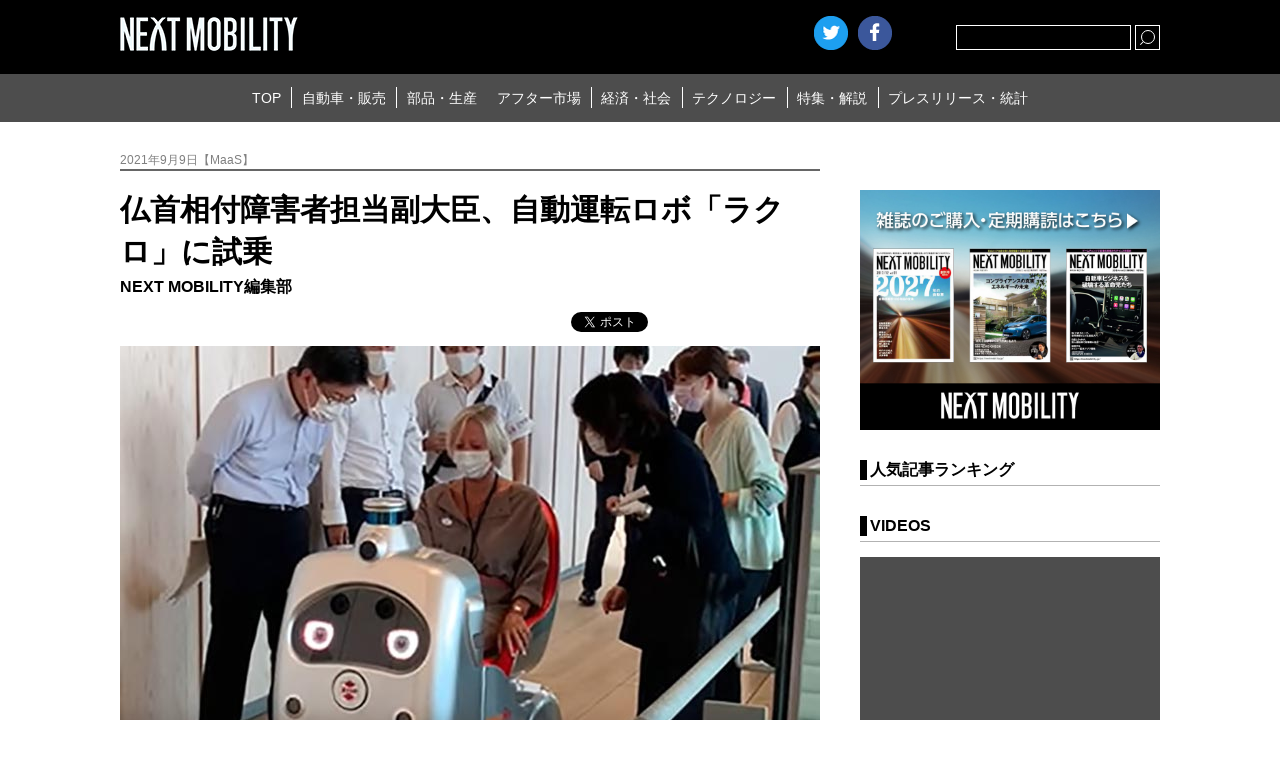

--- FILE ---
content_type: text/html; charset=UTF-8
request_url: https://www.nextmobility.jp/economy_society/french-prime-minister-deputy-minister-for-persons-with-disabilities-test-drives-on-autonomous-driving-robot-lacro20210909/
body_size: 14090
content:
<!DOCTYPE html>
<html lang="ja">
<head>
<meta http-equiv="Content-Type" content="text/html; charset=utf-8" />
<meta http-equiv="Content-Style-Type" content="text/css" />
<meta http-equiv="Content-Script-Type" content="text/javascript" />
<meta name="Keywords" content="ネクストモビリティ,自動車・販売,新型車,試乗記,自動車販売,自動車流通,レンタカー,カーリース,カーシェアリング,自動車部品,自動車素材,自動車生産,エレクトロニクス器機,自動車整備,補修部品,自動車用品,自動車カスタマイズ,自動車保険,自動車系サービス全域,自動車ビジネス,環境／エネルギー,道路／交通,社会インフラ,モータースポーツ,テクノロジー,自動車開発,情報通信,新技術,特集,連載,オピニオン
" />
<meta name="viewport" content="width=device-width, user-scalable=no, initial-scale=1, maximum-scale=1">

    
    <!-- ogp -->
    <title>仏首相付障害者担当副大臣、自動運転ロボ「ラクロ」に試乗 | NEXT MOBILITY | ネクストモビリティ</title><meta property="og:title" content="仏首相付障害者担当副大臣、自動運転ロボ「ラクロ」に試乗"><meta property="og:description" content="&nbsp; &nbsp; ZMPは9月9日、8月26日のフランス首相付障害者担当副大臣によるJR東日本高輪ゲートウェイ駅の視察時に、歩行速モビリティ®「RakuRo®(ラクロ®)」（以下、「ラクロ」）でのデモンストレー [&hellip;]"><meta property="og:image" content="https://www.nextmobility.jp/wp-content/uploads/2021/09/ZMP-Deputy-Minister-Persons-Disabilities-French-Prime-Minister-20210909-1.jpg"><meta name="twitter:image" content="https://www.nextmobility.jp/wp-content/uploads/2021/09/ZMP-Deputy-Minister-Persons-Disabilities-French-Prime-Minister-20210909-1.jpg"><meta property="og:url" content="https://www.nextmobility.jp/economy_society/french-prime-minister-deputy-minister-for-persons-with-disabilities-test-drives-on-autonomous-driving-robot-lacro20210909/">    <meta property="og:type" content="website">
    <meta property="og:site_name" content="自動車ニュースマガジン、ネクストモビリティ">

    <meta name="twitter:card" content="summary_large_image" />
    <meta name="twitter:site" content="@NextMobility_j2" />

<link rel="stylesheet" type="text/css" href="https://www.nextmobility.jp/wp-content/themes/next-mobility/css/slick.css" />
<link rel="stylesheet" type="text/css" href="https://www.nextmobility.jp/wp-content/themes/next-mobility/style.css" />
<link rel="shortcut icon" href="https://www.nextmobility.jp/wp-content/themes/next-mobility/img/favicon.ico">
<link rel="apple-touch-icon" href="https://www.nextmobility.jp/wp-content/themes/next-mobility/img/nextmobility_sp.png" sizes="180x180">
<link rel="apple-touch-icon" href="https://www.nextmobility.jp/wp-content/themes/next-mobility/img/nextmobility_icon.png" sizes="192x192">



<!-- Google Analytics -->
<script async src="https://www.googletagmanager.com/gtag/js?id=UA-110481217-1"></script>
<script>
  window.dataLayer = window.dataLayer || [];
  function gtag(){dataLayer.push(arguments);}
  gtag('js', new Date());
  gtag('config', 'UA-110481217-1', {
 'linker': {
  'domains': ['nextmobility.jp', 'j2complex.co.jp']
 }
});
</script>

<script src="https://www.nextmobility.jp/wp-content/themes/next-mobility/js/nextmobility_sasquatch_user.js"></script>

<meta name='robots' content='max-image-preview:large' />
	<style>img:is([sizes="auto" i], [sizes^="auto," i]) { contain-intrinsic-size: 3000px 1500px }</style>
			<!-- This site uses the Google Analytics by MonsterInsights plugin v9.2.4 - Using Analytics tracking - https://www.monsterinsights.com/ -->
		<!-- Note: MonsterInsights is not currently configured on this site. The site owner needs to authenticate with Google Analytics in the MonsterInsights settings panel. -->
					<!-- No tracking code set -->
				<!-- / Google Analytics by MonsterInsights -->
		<script type="text/javascript">
/* <![CDATA[ */
window._wpemojiSettings = {"baseUrl":"https:\/\/s.w.org\/images\/core\/emoji\/15.0.3\/72x72\/","ext":".png","svgUrl":"https:\/\/s.w.org\/images\/core\/emoji\/15.0.3\/svg\/","svgExt":".svg","source":{"concatemoji":"https:\/\/www.nextmobility.jp\/wp-includes\/js\/wp-emoji-release.min.js?ver=6.7.1"}};
/*! This file is auto-generated */
!function(i,n){var o,s,e;function c(e){try{var t={supportTests:e,timestamp:(new Date).valueOf()};sessionStorage.setItem(o,JSON.stringify(t))}catch(e){}}function p(e,t,n){e.clearRect(0,0,e.canvas.width,e.canvas.height),e.fillText(t,0,0);var t=new Uint32Array(e.getImageData(0,0,e.canvas.width,e.canvas.height).data),r=(e.clearRect(0,0,e.canvas.width,e.canvas.height),e.fillText(n,0,0),new Uint32Array(e.getImageData(0,0,e.canvas.width,e.canvas.height).data));return t.every(function(e,t){return e===r[t]})}function u(e,t,n){switch(t){case"flag":return n(e,"\ud83c\udff3\ufe0f\u200d\u26a7\ufe0f","\ud83c\udff3\ufe0f\u200b\u26a7\ufe0f")?!1:!n(e,"\ud83c\uddfa\ud83c\uddf3","\ud83c\uddfa\u200b\ud83c\uddf3")&&!n(e,"\ud83c\udff4\udb40\udc67\udb40\udc62\udb40\udc65\udb40\udc6e\udb40\udc67\udb40\udc7f","\ud83c\udff4\u200b\udb40\udc67\u200b\udb40\udc62\u200b\udb40\udc65\u200b\udb40\udc6e\u200b\udb40\udc67\u200b\udb40\udc7f");case"emoji":return!n(e,"\ud83d\udc26\u200d\u2b1b","\ud83d\udc26\u200b\u2b1b")}return!1}function f(e,t,n){var r="undefined"!=typeof WorkerGlobalScope&&self instanceof WorkerGlobalScope?new OffscreenCanvas(300,150):i.createElement("canvas"),a=r.getContext("2d",{willReadFrequently:!0}),o=(a.textBaseline="top",a.font="600 32px Arial",{});return e.forEach(function(e){o[e]=t(a,e,n)}),o}function t(e){var t=i.createElement("script");t.src=e,t.defer=!0,i.head.appendChild(t)}"undefined"!=typeof Promise&&(o="wpEmojiSettingsSupports",s=["flag","emoji"],n.supports={everything:!0,everythingExceptFlag:!0},e=new Promise(function(e){i.addEventListener("DOMContentLoaded",e,{once:!0})}),new Promise(function(t){var n=function(){try{var e=JSON.parse(sessionStorage.getItem(o));if("object"==typeof e&&"number"==typeof e.timestamp&&(new Date).valueOf()<e.timestamp+604800&&"object"==typeof e.supportTests)return e.supportTests}catch(e){}return null}();if(!n){if("undefined"!=typeof Worker&&"undefined"!=typeof OffscreenCanvas&&"undefined"!=typeof URL&&URL.createObjectURL&&"undefined"!=typeof Blob)try{var e="postMessage("+f.toString()+"("+[JSON.stringify(s),u.toString(),p.toString()].join(",")+"));",r=new Blob([e],{type:"text/javascript"}),a=new Worker(URL.createObjectURL(r),{name:"wpTestEmojiSupports"});return void(a.onmessage=function(e){c(n=e.data),a.terminate(),t(n)})}catch(e){}c(n=f(s,u,p))}t(n)}).then(function(e){for(var t in e)n.supports[t]=e[t],n.supports.everything=n.supports.everything&&n.supports[t],"flag"!==t&&(n.supports.everythingExceptFlag=n.supports.everythingExceptFlag&&n.supports[t]);n.supports.everythingExceptFlag=n.supports.everythingExceptFlag&&!n.supports.flag,n.DOMReady=!1,n.readyCallback=function(){n.DOMReady=!0}}).then(function(){return e}).then(function(){var e;n.supports.everything||(n.readyCallback(),(e=n.source||{}).concatemoji?t(e.concatemoji):e.wpemoji&&e.twemoji&&(t(e.twemoji),t(e.wpemoji)))}))}((window,document),window._wpemojiSettings);
/* ]]> */
</script>
<style id='wp-emoji-styles-inline-css' type='text/css'>

	img.wp-smiley, img.emoji {
		display: inline !important;
		border: none !important;
		box-shadow: none !important;
		height: 1em !important;
		width: 1em !important;
		margin: 0 0.07em !important;
		vertical-align: -0.1em !important;
		background: none !important;
		padding: 0 !important;
	}
</style>
<link rel='stylesheet' id='wp-block-library-css' href='https://www.nextmobility.jp/wp-includes/css/dist/block-library/style.min.css?ver=6.7.1' type='text/css' media='all' />
<style id='classic-theme-styles-inline-css' type='text/css'>
/*! This file is auto-generated */
.wp-block-button__link{color:#fff;background-color:#32373c;border-radius:9999px;box-shadow:none;text-decoration:none;padding:calc(.667em + 2px) calc(1.333em + 2px);font-size:1.125em}.wp-block-file__button{background:#32373c;color:#fff;text-decoration:none}
</style>
<style id='global-styles-inline-css' type='text/css'>
:root{--wp--preset--aspect-ratio--square: 1;--wp--preset--aspect-ratio--4-3: 4/3;--wp--preset--aspect-ratio--3-4: 3/4;--wp--preset--aspect-ratio--3-2: 3/2;--wp--preset--aspect-ratio--2-3: 2/3;--wp--preset--aspect-ratio--16-9: 16/9;--wp--preset--aspect-ratio--9-16: 9/16;--wp--preset--color--black: #000000;--wp--preset--color--cyan-bluish-gray: #abb8c3;--wp--preset--color--white: #ffffff;--wp--preset--color--pale-pink: #f78da7;--wp--preset--color--vivid-red: #cf2e2e;--wp--preset--color--luminous-vivid-orange: #ff6900;--wp--preset--color--luminous-vivid-amber: #fcb900;--wp--preset--color--light-green-cyan: #7bdcb5;--wp--preset--color--vivid-green-cyan: #00d084;--wp--preset--color--pale-cyan-blue: #8ed1fc;--wp--preset--color--vivid-cyan-blue: #0693e3;--wp--preset--color--vivid-purple: #9b51e0;--wp--preset--gradient--vivid-cyan-blue-to-vivid-purple: linear-gradient(135deg,rgba(6,147,227,1) 0%,rgb(155,81,224) 100%);--wp--preset--gradient--light-green-cyan-to-vivid-green-cyan: linear-gradient(135deg,rgb(122,220,180) 0%,rgb(0,208,130) 100%);--wp--preset--gradient--luminous-vivid-amber-to-luminous-vivid-orange: linear-gradient(135deg,rgba(252,185,0,1) 0%,rgba(255,105,0,1) 100%);--wp--preset--gradient--luminous-vivid-orange-to-vivid-red: linear-gradient(135deg,rgba(255,105,0,1) 0%,rgb(207,46,46) 100%);--wp--preset--gradient--very-light-gray-to-cyan-bluish-gray: linear-gradient(135deg,rgb(238,238,238) 0%,rgb(169,184,195) 100%);--wp--preset--gradient--cool-to-warm-spectrum: linear-gradient(135deg,rgb(74,234,220) 0%,rgb(151,120,209) 20%,rgb(207,42,186) 40%,rgb(238,44,130) 60%,rgb(251,105,98) 80%,rgb(254,248,76) 100%);--wp--preset--gradient--blush-light-purple: linear-gradient(135deg,rgb(255,206,236) 0%,rgb(152,150,240) 100%);--wp--preset--gradient--blush-bordeaux: linear-gradient(135deg,rgb(254,205,165) 0%,rgb(254,45,45) 50%,rgb(107,0,62) 100%);--wp--preset--gradient--luminous-dusk: linear-gradient(135deg,rgb(255,203,112) 0%,rgb(199,81,192) 50%,rgb(65,88,208) 100%);--wp--preset--gradient--pale-ocean: linear-gradient(135deg,rgb(255,245,203) 0%,rgb(182,227,212) 50%,rgb(51,167,181) 100%);--wp--preset--gradient--electric-grass: linear-gradient(135deg,rgb(202,248,128) 0%,rgb(113,206,126) 100%);--wp--preset--gradient--midnight: linear-gradient(135deg,rgb(2,3,129) 0%,rgb(40,116,252) 100%);--wp--preset--font-size--small: 13px;--wp--preset--font-size--medium: 20px;--wp--preset--font-size--large: 36px;--wp--preset--font-size--x-large: 42px;--wp--preset--spacing--20: 0.44rem;--wp--preset--spacing--30: 0.67rem;--wp--preset--spacing--40: 1rem;--wp--preset--spacing--50: 1.5rem;--wp--preset--spacing--60: 2.25rem;--wp--preset--spacing--70: 3.38rem;--wp--preset--spacing--80: 5.06rem;--wp--preset--shadow--natural: 6px 6px 9px rgba(0, 0, 0, 0.2);--wp--preset--shadow--deep: 12px 12px 50px rgba(0, 0, 0, 0.4);--wp--preset--shadow--sharp: 6px 6px 0px rgba(0, 0, 0, 0.2);--wp--preset--shadow--outlined: 6px 6px 0px -3px rgba(255, 255, 255, 1), 6px 6px rgba(0, 0, 0, 1);--wp--preset--shadow--crisp: 6px 6px 0px rgba(0, 0, 0, 1);}:where(.is-layout-flex){gap: 0.5em;}:where(.is-layout-grid){gap: 0.5em;}body .is-layout-flex{display: flex;}.is-layout-flex{flex-wrap: wrap;align-items: center;}.is-layout-flex > :is(*, div){margin: 0;}body .is-layout-grid{display: grid;}.is-layout-grid > :is(*, div){margin: 0;}:where(.wp-block-columns.is-layout-flex){gap: 2em;}:where(.wp-block-columns.is-layout-grid){gap: 2em;}:where(.wp-block-post-template.is-layout-flex){gap: 1.25em;}:where(.wp-block-post-template.is-layout-grid){gap: 1.25em;}.has-black-color{color: var(--wp--preset--color--black) !important;}.has-cyan-bluish-gray-color{color: var(--wp--preset--color--cyan-bluish-gray) !important;}.has-white-color{color: var(--wp--preset--color--white) !important;}.has-pale-pink-color{color: var(--wp--preset--color--pale-pink) !important;}.has-vivid-red-color{color: var(--wp--preset--color--vivid-red) !important;}.has-luminous-vivid-orange-color{color: var(--wp--preset--color--luminous-vivid-orange) !important;}.has-luminous-vivid-amber-color{color: var(--wp--preset--color--luminous-vivid-amber) !important;}.has-light-green-cyan-color{color: var(--wp--preset--color--light-green-cyan) !important;}.has-vivid-green-cyan-color{color: var(--wp--preset--color--vivid-green-cyan) !important;}.has-pale-cyan-blue-color{color: var(--wp--preset--color--pale-cyan-blue) !important;}.has-vivid-cyan-blue-color{color: var(--wp--preset--color--vivid-cyan-blue) !important;}.has-vivid-purple-color{color: var(--wp--preset--color--vivid-purple) !important;}.has-black-background-color{background-color: var(--wp--preset--color--black) !important;}.has-cyan-bluish-gray-background-color{background-color: var(--wp--preset--color--cyan-bluish-gray) !important;}.has-white-background-color{background-color: var(--wp--preset--color--white) !important;}.has-pale-pink-background-color{background-color: var(--wp--preset--color--pale-pink) !important;}.has-vivid-red-background-color{background-color: var(--wp--preset--color--vivid-red) !important;}.has-luminous-vivid-orange-background-color{background-color: var(--wp--preset--color--luminous-vivid-orange) !important;}.has-luminous-vivid-amber-background-color{background-color: var(--wp--preset--color--luminous-vivid-amber) !important;}.has-light-green-cyan-background-color{background-color: var(--wp--preset--color--light-green-cyan) !important;}.has-vivid-green-cyan-background-color{background-color: var(--wp--preset--color--vivid-green-cyan) !important;}.has-pale-cyan-blue-background-color{background-color: var(--wp--preset--color--pale-cyan-blue) !important;}.has-vivid-cyan-blue-background-color{background-color: var(--wp--preset--color--vivid-cyan-blue) !important;}.has-vivid-purple-background-color{background-color: var(--wp--preset--color--vivid-purple) !important;}.has-black-border-color{border-color: var(--wp--preset--color--black) !important;}.has-cyan-bluish-gray-border-color{border-color: var(--wp--preset--color--cyan-bluish-gray) !important;}.has-white-border-color{border-color: var(--wp--preset--color--white) !important;}.has-pale-pink-border-color{border-color: var(--wp--preset--color--pale-pink) !important;}.has-vivid-red-border-color{border-color: var(--wp--preset--color--vivid-red) !important;}.has-luminous-vivid-orange-border-color{border-color: var(--wp--preset--color--luminous-vivid-orange) !important;}.has-luminous-vivid-amber-border-color{border-color: var(--wp--preset--color--luminous-vivid-amber) !important;}.has-light-green-cyan-border-color{border-color: var(--wp--preset--color--light-green-cyan) !important;}.has-vivid-green-cyan-border-color{border-color: var(--wp--preset--color--vivid-green-cyan) !important;}.has-pale-cyan-blue-border-color{border-color: var(--wp--preset--color--pale-cyan-blue) !important;}.has-vivid-cyan-blue-border-color{border-color: var(--wp--preset--color--vivid-cyan-blue) !important;}.has-vivid-purple-border-color{border-color: var(--wp--preset--color--vivid-purple) !important;}.has-vivid-cyan-blue-to-vivid-purple-gradient-background{background: var(--wp--preset--gradient--vivid-cyan-blue-to-vivid-purple) !important;}.has-light-green-cyan-to-vivid-green-cyan-gradient-background{background: var(--wp--preset--gradient--light-green-cyan-to-vivid-green-cyan) !important;}.has-luminous-vivid-amber-to-luminous-vivid-orange-gradient-background{background: var(--wp--preset--gradient--luminous-vivid-amber-to-luminous-vivid-orange) !important;}.has-luminous-vivid-orange-to-vivid-red-gradient-background{background: var(--wp--preset--gradient--luminous-vivid-orange-to-vivid-red) !important;}.has-very-light-gray-to-cyan-bluish-gray-gradient-background{background: var(--wp--preset--gradient--very-light-gray-to-cyan-bluish-gray) !important;}.has-cool-to-warm-spectrum-gradient-background{background: var(--wp--preset--gradient--cool-to-warm-spectrum) !important;}.has-blush-light-purple-gradient-background{background: var(--wp--preset--gradient--blush-light-purple) !important;}.has-blush-bordeaux-gradient-background{background: var(--wp--preset--gradient--blush-bordeaux) !important;}.has-luminous-dusk-gradient-background{background: var(--wp--preset--gradient--luminous-dusk) !important;}.has-pale-ocean-gradient-background{background: var(--wp--preset--gradient--pale-ocean) !important;}.has-electric-grass-gradient-background{background: var(--wp--preset--gradient--electric-grass) !important;}.has-midnight-gradient-background{background: var(--wp--preset--gradient--midnight) !important;}.has-small-font-size{font-size: var(--wp--preset--font-size--small) !important;}.has-medium-font-size{font-size: var(--wp--preset--font-size--medium) !important;}.has-large-font-size{font-size: var(--wp--preset--font-size--large) !important;}.has-x-large-font-size{font-size: var(--wp--preset--font-size--x-large) !important;}
:where(.wp-block-post-template.is-layout-flex){gap: 1.25em;}:where(.wp-block-post-template.is-layout-grid){gap: 1.25em;}
:where(.wp-block-columns.is-layout-flex){gap: 2em;}:where(.wp-block-columns.is-layout-grid){gap: 2em;}
:root :where(.wp-block-pullquote){font-size: 1.5em;line-height: 1.6;}
</style>
<link rel="https://api.w.org/" href="https://www.nextmobility.jp/wp-json/" /><link rel="alternate" title="JSON" type="application/json" href="https://www.nextmobility.jp/wp-json/wp/v2/posts/145966" /><link rel="EditURI" type="application/rsd+xml" title="RSD" href="https://www.nextmobility.jp/xmlrpc.php?rsd" />
<meta name="generator" content="WordPress 6.7.1" />
<link rel="canonical" href="https://www.nextmobility.jp/economy_society/french-prime-minister-deputy-minister-for-persons-with-disabilities-test-drives-on-autonomous-driving-robot-lacro20210909/" />
<link rel='shortlink' href='https://www.nextmobility.jp/?p=145966' />
<link rel="alternate" title="oEmbed (JSON)" type="application/json+oembed" href="https://www.nextmobility.jp/wp-json/oembed/1.0/embed?url=https%3A%2F%2Fwww.nextmobility.jp%2Feconomy_society%2Ffrench-prime-minister-deputy-minister-for-persons-with-disabilities-test-drives-on-autonomous-driving-robot-lacro20210909%2F" />
<link rel="alternate" title="oEmbed (XML)" type="text/xml+oembed" href="https://www.nextmobility.jp/wp-json/oembed/1.0/embed?url=https%3A%2F%2Fwww.nextmobility.jp%2Feconomy_society%2Ffrench-prime-minister-deputy-minister-for-persons-with-disabilities-test-drives-on-autonomous-driving-robot-lacro20210909%2F&#038;format=xml" />
<script type="application/ld+json">{
              "@context" : "http://schema.org",
              "@type" : "Article",
              "name" : "仏首相付障害者担当副大臣、自動運転ロボ「ラクロ」に試乗",
              "author" : {
                   "@type" : "Person",
                   "name" : "NEXT MOBILITY編集部"
                   },
              "datePublished" : "2021-9-9",
              "image" : "https://www.nextmobility.jp/wp-content/uploads/2021/09/ZMP-Deputy-Minister-Persons-Disabilities-French-Prime-Minister-20210909-1.jpg",
              "headline" : "仏首相付障害者担当副大臣、自動運転ロボ「ラクロ」に試乗",
              "articleSection" : "MaaS",
              "url" : "https://www.nextmobility.jp/economy_society/french-prime-minister-deputy-minister-for-persons-with-disabilities-test-drives-on-autonomous-driving-robot-lacro20210909/",
              "publisher" : {
                   "@type" : "Organization",
                   "name" : "next mobility",
                   "logo" : {
                                 "@type" : "ImageObject",
                                 "url" : "https://nextmobility.jp/wp-content/themes/next-mobility/img/logo.png",
                                 "width" : "178" ,
                                 "height" : "34" 
                              }
                   }
              }</script>
</head>

<body>
    <header class="header_wrap">
        <div class="header_title">
            <h1 class="header_logo"><a href="https://www.nextmobility.jp/"><img src="https://www.nextmobility.jp/wp-content/themes/next-mobility/img/logo.png" alt="NEXT MOBILITY"></a></h1>
            <div class="header_seach">
                <div class="btn_searchOpen"></div>
                <div class="header_search_cont">
                    <form role="search" method="get" id="searchform" class="header_search_form" action="https://www.nextmobility.jp/">
                        <input name="s" class="s" id="search" type="text" required>
                        <div class="header_search_submit btn"><input type="submit"></div>
                    </form>
                </div>
            </div>
            <!-- SNS Start -->
                        <script>
             //別窓の左と上の余白を求める(子画面中央制御)
              var w = ( screen.width-650 ) / 2;
              var h = ( screen.height-470 ) / 2;
            </script>
            <ul class="header_sns">
                <li><a href="https://twitter.com/share?url=https%3A%2F%2Fwww.nextmobility.jp&text="
                       class="btn_twitter"
                       onclick="window.open(this.href, 'tweetwindow', 'width=650, height=470, left=' + w + ', top='+ h +', personalbar=0, toolbar=0, scrollbars=1, sizable=1'); return false;">Twitter</a></li>
                <li><a href="https://www.facebook.com/sharer/sharer.php?u=https%3A%2F%2Fwww.nextmobility.jp" onclick="window.open(this.href, 'fbwindow',   'width=650, height=470, left=' + w + ', top='+ h +', personalbar=0, toolbar=0, scrollbars=1, sizable=1'); return false;" class="btn_facebook">facebook</a></li>
                <li class="hatena"><a href="https://b.hatena.ne.jp/entry/" class="hatena-bookmark-button" data-hatena-bookmark-layout="touch" data-hatena-bookmark-width="34" data-hatena-bookmark-height="34" title="このエントリーをはてなブックマークに追加"><img src="https://b.st-hatena.com/images/v4/public/entry-button/button-only@2x.png" alt="このエントリーをはてなブックマークに追加" width="20" height="20" style="border: none;" /></a><script type="text/javascript" src="https://b.st-hatena.com/js/bookmark_button.js" charset="utf-8" async="async"></script></li>
            </ul>
            <!-- SNS End -->
            <div class="btn_header_menu open"><span>MENU</span></div>
        </div>
        <nav class="header_menu">
            <div class="menu_wrap">
                                <ul class="header_menu_list">
                    <li class="header_menu_item"><a href="https://www.nextmobility.jp">TOP</a></li>
<li class="header_menu_item"><a href="https://www.nextmobility.jp/car_sales/">自動車・販売</a></li>
                    <li class="header_menu_item"><a href="https://www.nextmobility.jp/car_parts/">部品・生産</a></li>
                    <li class="header_menu_item"><a href="https://www.nextmobility.jp/after_market/">アフター市場</a></li>
                    <li class="header_menu_item"><a href="https://www.nextmobility.jp/economy_society/">経済・社会</a></li>
                    <li class="header_menu_item"><a href="https://www.nextmobility.jp/new_technology/">テクノロジー</a></li>
                    <li class="header_menu_item"><a href="https://www.nextmobility.jp/special_issue/">特集・解説</a></li>
                    <li class="header_menu_item"><a href="https://www.nextmobility.jp/short_news/">プレスリリース・統計</a></li>
                </ul>
            </div>
        </nav>
        <meta name='robots' content='max-image-preview:large' />
	<style>img:is([sizes="auto" i], [sizes^="auto," i]) { contain-intrinsic-size: 3000px 1500px }</style>
			<!-- This site uses the Google Analytics by MonsterInsights plugin v9.2.4 - Using Analytics tracking - https://www.monsterinsights.com/ -->
		<!-- Note: MonsterInsights is not currently configured on this site. The site owner needs to authenticate with Google Analytics in the MonsterInsights settings panel. -->
					<!-- No tracking code set -->
				<!-- / Google Analytics by MonsterInsights -->
		<link rel="https://api.w.org/" href="https://www.nextmobility.jp/wp-json/" /><link rel="alternate" title="JSON" type="application/json" href="https://www.nextmobility.jp/wp-json/wp/v2/posts/145966" /><link rel="EditURI" type="application/rsd+xml" title="RSD" href="https://www.nextmobility.jp/xmlrpc.php?rsd" />
<meta name="generator" content="WordPress 6.7.1" />
<link rel="canonical" href="https://www.nextmobility.jp/economy_society/french-prime-minister-deputy-minister-for-persons-with-disabilities-test-drives-on-autonomous-driving-robot-lacro20210909/" />
<link rel='shortlink' href='https://www.nextmobility.jp/?p=145966' />
<link rel="alternate" title="oEmbed (JSON)" type="application/json+oembed" href="https://www.nextmobility.jp/wp-json/oembed/1.0/embed?url=https%3A%2F%2Fwww.nextmobility.jp%2Feconomy_society%2Ffrench-prime-minister-deputy-minister-for-persons-with-disabilities-test-drives-on-autonomous-driving-robot-lacro20210909%2F" />
<link rel="alternate" title="oEmbed (XML)" type="text/xml+oembed" href="https://www.nextmobility.jp/wp-json/oembed/1.0/embed?url=https%3A%2F%2Fwww.nextmobility.jp%2Feconomy_society%2Ffrench-prime-minister-deputy-minister-for-persons-with-disabilities-test-drives-on-autonomous-driving-robot-lacro20210909%2F&#038;format=xml" />
    </header>
    <!-- /#header  -->

    <div class="area_wrap">
        <section class="main_wrap">

            <div class="main_cont">
                               <section class="single_wrap">
                    <div class="single_header">

                                          



                        <p class="single_sub">2021年9月9日【MaaS】</p>


                        <h1 class="single_title">仏首相付障害者担当副大臣、自動運転ロボ「ラクロ」に試乗</h1>

                                                                        <p class="single_cont_author">NEXT MOBILITY編集部</p>
                        
                        <ul class="single_sns">
                            <li class="single_sns_item">
                                <a href="https://twitter.com/share" class="twitter-share-button">Tweet</a><script>!function(d,s,id){var js,fjs=d.getElementsByTagName(s)[0],p=/^http:/.test(d.location)?'http':'https';if(!d.getElementById(id)){js=d.createElement(s);js.id=id;js.src=p+'://platform.twitter.com/widgets.js';fjs.parentNode.insertBefore(js,fjs);}}(document, 'script', 'twitter-wjs');</script>
                            </li>
                            <li class="single_sns_item">
                                <div class="fb-like" data-href="" data-layout="button_count" data-action="like" data-size="small" data-show-faces="false" data-share="false"></div>
                            </li>
                            <li class="single_sns_item">
                                                            <iframe src="https://www.facebook.com/plugins/share_button.php?href=https%3A%2F%2Fwww.nextmobility.jp%2Feconomy_society%2Ffrench-prime-minister-deputy-minister-for-persons-with-disabilities-test-drives-on-autonomous-driving-robot-lacro20210909%2F&layout=button&size=small&mobile_iframe=true&appId=202238750538917&width=61&height=20" width="61" height="20" style="border:none;overflow:hidden" scrolling="no" frameborder="0" allowTransparency="true" allow="encrypted-media"></iframe>
                              <!-- <iframe src="https://www.facebook.com/plugins/share_button.php?href=https%3A%2F%2Fdevelopers.facebook.com%2Fdocs%2Fplugins%2F&layout=button&size=small&mobile_iframe=true&width=61&height=20&appId" width="61" height="20" style="border:none;overflow:hidden" scrolling="no" frameborder="0" allowTransparency="true" allow="encrypted-media"></iframe>
                              -->
                                <!-- <div class="fb-share-button" data-href="" data-layout="button" data-size="small" data-mobile-iframe="true"><a class="fb-xfbml-parse-ignore" target="_blank" href="https://www.facebook.com/sharer/sharer.php?u=https%3A%2F%2Fdevelopers.facebook.com%2Fdocs%2Fplugins%2F&amp;src=sdkpreparse">シェア</a></div> -->
                            </li>
                            <li class="single_sns_item">
                                <a href="https://b.hatena.ne.jp/entry/" class="hatena-bookmark-button" data-hatena-bookmark-layout="basic-label" data-hatena-bookmark-lang="ja" data-hatena-bookmark-width="90" data-hatena-bookmark-height="20" title="このエントリーをはてなブックマークに追加"><img src="https://b.st-hatena.com/images/v4/public/entry-button/button-only@2x.png" alt="このエントリーをはてなブックマークに追加" width="20" height="20" style="border: none;" /></a><script type="text/javascript" src="https://b.st-hatena.com/js/bookmark_button.js" charset="utf-8" async="async"></script>
                            </li>
                            
                        </ul>
                    </div>

                    <div class="single_hero"><img src="https://www.nextmobility.jp/wp-content/uploads/2021/09/ZMP-Deputy-Minister-Persons-Disabilities-French-Prime-Minister-20210909-1.jpg" alt=""></div>                    <p>&nbsp;</p>
<p>&nbsp;</p>
<p>ZMPは9月9日、8月26日のフランス首相付障害者担当副大臣によるJR東日本高輪ゲートウェイ駅の視察時に、歩行速モビリティ®「RakuRo®(ラクロ®)」（以下、「ラクロ」）でのデモンストレーションを実施したと発表した。</p>
<p>&nbsp;</p>
<p>来日したソフィー・クリュゼル首相付障害者担当副大臣が「公共交通のバリアフリー」というテーマで、高輪ゲートウェイ駅を視察し、その一環で自動運転ロボットのラクロに試乗した。</p>
<p>&nbsp;</p>
<p>&nbsp;</p>
<p>デモンストレーションでは、ラクロが駅構内のルートを自動で通行し、障害物を避け、人が飛び出してきた際には自動停止するなど、安全にロボットが自動運転する様子を体感。ソフィー・クリュゼル首相付 障害者担当副大臣は「素晴らしい事業ですね。」とコメントした。</p>
<p>&nbsp;</p>
<p>&nbsp;</p>
<p><img fetchpriority="high" decoding="async" class="alignnone size-full wp-image-145968" src="https://www.nextmobility.jp/wp-content/uploads/2021/09/ZMP-Deputy-Minister-Persons-Disabilities-French-Prime-Minister-20210909-2.jpg" alt="" width="700" height="435" /></p>
                                    </section>
                <aside class="single_footer">
                    <dl class="single_keyword">
                        <dd>関連キーワード</dd>
                        <dt><a href="https://www.nextmobility.jp/tag/%e3%83%9e%e3%82%a4%e3%82%af%e3%83%ad%e3%83%a2%e3%83%93%e3%83%aa%e3%83%86%e3%82%a3/" rel="tag">マイクロモビリティ</a>, <a href="https://www.nextmobility.jp/tag/%e7%a4%be%e4%bc%9a%e8%b2%a2%e7%8c%ae/" rel="tag">社会貢献</a>, <a href="https://www.nextmobility.jp/tag/%e7%b5%8c%e6%b8%88%e3%83%bb%e7%a4%be%e4%bc%9a/" rel="tag">経済・社会</a>, <a href="https://www.nextmobility.jp/tag/%e8%87%aa%e5%8b%95%e8%bb%8a%e3%83%bb%e8%b2%a9%e5%a3%b2/" rel="tag">自動車・販売</a>, <a href="https://www.nextmobility.jp/tag/%e8%87%aa%e5%8b%95%e9%81%8b%e8%bb%a2/" rel="tag">自動運転</a></dt>                    </dl>

                    <ul class="single_sns">
                        <li class="single_sns_item">
                            <a href="https://twitter.com/share" class="twitter-share-button">Tweet</a><script>!function(d,s,id){var js,fjs=d.getElementsByTagName(s)[0],p=/^http:/.test(d.location)?'http':'https';if(!d.getElementById(id)){js=d.createElement(s);js.id=id;js.src=p+'://platform.twitter.com/widgets.js';fjs.parentNode.insertBefore(js,fjs);}}(document, 'script', 'twitter-wjs');</script>
                        </li>
                        <li class="single_sns_item">
                            <div class="fb-like" data-href="" data-layout="button_count" data-action="like" data-size="small" data-show-faces="false" data-share="false"></div>
                        </li>
                        <li class="single_sns_item">
                                                    <iframe src="https://www.facebook.com/plugins/share_button.php?href=https%3A%2F%2Fwww.nextmobility.jp%2Feconomy_society%2Ffrench-prime-minister-deputy-minister-for-persons-with-disabilities-test-drives-on-autonomous-driving-robot-lacro20210909%2F&layout=button&size=small&mobile_iframe=true&appId=202238750538917&width=61&height=20" width="61" height="20" style="border:none;overflow:hidden" scrolling="no" frameborder="0" allowTransparency="true" allow="encrypted-media"></iframe>
                        </li>
                        <li class="single_sns_item">
                        <a href="https://b.hatena.ne.jp/entry/" class="hatena-bookmark-button" data-hatena-bookmark-layout="basic-label" data-hatena-bookmark-lang="ja" data-hatena-bookmark-width="90" data-hatena-bookmark-height="20" title="このエントリーをはてなブックマークに追加"><img src="https://b.st-hatena.com/images/v4/public/entry-button/button-only@2x.png" alt="このエントリーをはてなブックマークに追加" width="20" height="20" style="border: none;" /></a><script type="text/javascript" src="https://b.st-hatena.com/js/bookmark_button.js" charset="utf-8" async="async"></script>
                        </li>
                    </ul>

                    <div class="single_report">
  <h3 class="report_title">関連する記事</h3>
  <ul class="report_cont">
        <li class="report_cont_item"><a href="https://www.nextmobility.jp/new_technology/collaboration-with-zmp-and-ntt-docomo-in-robot-business-utilizing-5g20210713/">ZMP、NTTドコモと5G活用のロボットビジネスで協業<span>2021年7月13日</span></a></li>
        <li class="report_cont_item"><a href="https://www.nextmobility.jp/car_sales/zmp-releases-unmanned-cleaning-robot-baculo20210713/">ZMP、無人清掃ロボ「バキュロ」を発売<span>2021年7月13日</span></a></li>
        <li class="report_cont_item"><a href="https://www.nextmobility.jp/new_technology/self-driving-robot-lacro-holds-a-hands-on-experience-at-chiba-zoological-park20210513/">自動運転ロボ「ラクロ」、千葉市動物公園で体験会を実施<span>2021年5月13日</span></a></li>
        <li class="report_cont_item"><a href="https://www.nextmobility.jp/economy_society/robot-manufacturer-tmsuk-relocates-its-head-office-to-kyoto20210507/">ロボット専業メーカーのテムザック、本店を京都市に移転<span>2021年5月7日</span></a></li>
        <li class="report_cont_item"><a href="https://www.nextmobility.jp/after_market/mercedes-me-tokyo-haneda-reopened20210416/">「メルセデス ミー 東京羽田」リニューアルオープン<span>2021年4月16日</span></a></li>
        <li class="report_cont_item"><a href="https://www.nextmobility.jp/car_parts/suzuki-gujarat-factory-in-india-starts-operation-of-factory-c20210402/">スズキ、インド・グジャラート工場のC工場が稼働<span>2021年4月2日</span></a></li>
        <li class="report_cont_item"><a href="https://www.nextmobility.jp/economy_society/zmp-provides-mobility-services-for-smart-cities20200302/">ＺＭＰ、スマートシティ向けモビリティサービスを提供<span>2021年3月2日</span></a></li>
        <li class="report_cont_item"><a href="https://www.nextmobility.jp/economy_society/zmps-lacro-participates-in-a-demonstration-of-a-tour-movement-service-in-nara-park20210219/">ZMPのラクロ、奈良公園内の周遊移動サービス実証参画<span>2021年2月19日</span></a></li>
        <li class="report_cont_item"><a href="https://www.nextmobility.jp/car_sales/recruiting-fc-owners-of-zmp-and-lacro-sharing20210216/">ZMP、ラクロ・シェアリングのFCオーナーを募集<span>2021年2月16日</span></a></li>
     </ul>
</div>
                </aside>
            </div>
        </section>
        <aside class="sidebar_wrap index">
    <!--  住友ベークライトバナー -->
        <!-- 独占取材 バナー -->
        <!-- 雑誌購読LP バナー -->
                <div class="sidebar_banner"><a href="https://www.nextmobility.jp/lp/" target="_blank"><img src="https://www.nextmobility.jp/wp-content/themes/next-mobility/img/next-mobility_banner.jpg" alt="雑誌の定期購読のお申込みはこちら"></a></div>
<!--            <div class="sidebar_banner"><a href="http://www.semiconjapan.org/jp/" target="_blank"><img src="<?php// bloginfo('template_url'); ?>/img/scj2019_NextMobility_bnr_876x800.jpg" alt="SEMICON JAPAN"></a></div>-->
    <!-- rank -->
                <section class="ranking_wrap">
                <h3 class="ranking_title">人気記事ランキング</h3>
                <!--<ul class="ranking_switch">
                    <li class="current"><a href="">day</a></li>
                    <li><a href="">week</a></li>
                    <li><a href="">month</a></li>
                </ul>-->
                <ol class="ranking_cont">

								                    
                </ol>
            </section>
    <!-- presscubeバナー -->
        <!-- 動画 -->
                <section class="videos_wrap">
                <h3 class="videos_title">VIDEOS</h3>
                <ul class="videos_cont">

                    <li class="videos_cont_item">
                        <div class="videos_cont_iframe"><iframe src="//www.youtube.com/embed/13-xLT7aiN0?rel=0" allowfullscreen></iframe></div>
                            <p class="videos_cont_data">2025年1月10日</p>
                            <p class="videos_cont_cap">東京オートサロン2025開幕</p>
                    </li>
                    <li class="videos_cont_item">
                        <div class="videos_cont_iframe"><iframe src="//www.youtube.com/embed/pbBprsm9ciw?rel=0" allowfullscreen></iframe></div>
                            <p class="videos_cont_data">2025年1月7日</p>
                            <p class="videos_cont_cap">自工会ビジョン2025発表（賀詞交歓会・於）</p>
                    </li>
                </ul>
            </section>

    <!-- バナー2 -->
                <section class="news_wrap">
                <!--<h3 class="news_title">NEXT MOBILITY最新号</h3>-->
                <div class="news_cont">
                    <!--<figure class="news_cont_thumb"><a href="https://www.j2complex.co.jp/sasquatch/" target="_blank"><img src="/img/SASQUATCH_BANNER.gif" alt="sasquatch サスカッチ"></a></figure>-->
                </div>
            </section>

    <!-- recommend -->
    <section class="recommend_wrap">
<h3 class="recommend_title">おすすめ記事</h3>
       <ul class="recommend_cont">
           <li class="recommend_cont_item">
               <a href="https://www.nextmobility.jp/company/tokai-rika-forms-capital-and-business-alliance-with-gms20250321/">
                   <figure class="ranking_cont_thumb"><img src="https://www.nextmobility.jp/wp-content/uploads/2025/03/Tokai-Rika-has-concluded-a-capital-and-business-alliance-with-GMS-20250321-1.jpg" alt="" style="width:85px;height:59px"></figure>
                   <p class="ranking_cont_cap">東海理化、ＧＭＳと資本業務提携</p>
               </a>
           </li>
       </ul>
       <ul class="recommend_cont">
           <li class="recommend_cont_item">
               <a href="https://www.nextmobility.jp/car_sales/mitsubishi-motors-unveils-xforce-hev-for-world-debut-in-thailand20250320/">
                   <figure class="ranking_cont_thumb"><img src="https://www.nextmobility.jp/wp-content/uploads/2025/03/mitsubishi-motors-unveils-xforce-hev-for-world-debut-in-thailand20250320-1.jpg" alt="" style="width:85px;height:59px"></figure>
                   <p class="ranking_cont_cap">三菱自動車、「エクスフォースＨＥＶ」をタイで世界初披露</p>
               </a>
           </li>
       </ul>
       <ul class="recommend_cont">
           <li class="recommend_cont_item">
               <a href="https://www.nextmobility.jp/topics/overview-of-the-35th-toyota-automobile-museum-classic-car-festival20250318/">
                   <figure class="ranking_cont_thumb"><img src="https://www.nextmobility.jp/wp-content/uploads/2025/03/Overview-of-the-35th-Toyota-Automobile-Museum-Classic-Car-Festival-20250319-20.jpg" alt="" style="width:85px;height:59px"></figure>
                   <p class="ranking_cont_cap">詳報・第３５回トヨタ博物館クラシックカー・フェスティバル</p>
               </a>
           </li>
       </ul>
       <ul class="recommend_cont">
           <li class="recommend_cont_item">
               <a href="https://www.nextmobility.jp/car_sales/audi-and-vw-authorized-dealers-launch-online-used-car-sales-network20250317/">
                   <figure class="ranking_cont_thumb"><img src="https://www.nextmobility.jp/wp-content/uploads/2025/03/audi-and-vw-authorized-dealers-launch-online-used-car-sales-network20250317-1.jpg" alt="" style="width:85px;height:59px"></figure>
                   <p class="ranking_cont_cap">Ａｕｄｉ・ＶＷ正規のオンライン中古車販売サービスが始動</p>
               </a>
           </li>
       </ul>
       <ul class="recommend_cont">
           <li class="recommend_cont_item">
               <a href="https://www.nextmobility.jp/economy_society/idemitsu-and-meitetsu-to-demonstrate-tokais-first-passenger-bus-using-next-generation-biofuel20250317/">
                   <figure class="ranking_cont_thumb"><img src="https://www.nextmobility.jp/wp-content/uploads/2025/03/idemitsu-and-meitetsu-to-demonstrate-tokais-first-passenger-bus-using-next-generation-biofuel20250317-1.jpg" alt="" style="width:85px;height:59px"></figure>
                   <p class="ranking_cont_cap">出光と名鉄、次世代バイオ燃料を使う東海初の旅客バス実証へ</p>
               </a>
           </li>
       </ul>
       <ul class="recommend_cont">
           <li class="recommend_cont_item">
               <a href="https://www.nextmobility.jp/company/stellantis-proone-to-supply-two-electric-vans-to-iveco20250315/">
                   <figure class="ranking_cont_thumb"><img src="https://www.nextmobility.jp/wp-content/uploads/2025/03/stellantis-proone-to-supply-two-electric-vans-to-iveco20250315-1.jpg" alt="" style="width:85px;height:59px"></figure>
                   <p class="ranking_cont_cap">ステランティス・プロワン、２車種のＥＶバンをイヴェコへ供給</p>
               </a>
           </li>
       </ul>
       <ul class="recommend_cont">
           <li class="recommend_cont_item">
               <a href="https://www.nextmobility.jp/car_sales/newmodel/toyota-proposes-micromobility-concept-model-for-europe20250313/">
                   <figure class="ranking_cont_thumb"><img src="https://www.nextmobility.jp/wp-content/uploads/2025/03/toyota-proposes-micromobility-concept-model-for-europe20250313-14.jpg" alt="" style="width:85px;height:59px"></figure>
                   <p class="ranking_cont_cap">トヨタ、欧州向けマイクロＢＥＶのコンセプトモデルを提案</p>
               </a>
           </li>
       </ul>
       <ul class="recommend_cont">
           <li class="recommend_cont_item">
               <a href="https://www.nextmobility.jp/car_sales/suzukis-domestic-vehicle-sales-reach-30-million-units20250313/">
                   <figure class="ranking_cont_thumb"><img src="https://www.nextmobility.jp/wp-content/uploads/2025/03/suzukis-domestic-vehicle-sales-reach-30-million-units20250313-999.jpg" alt="" style="width:85px;height:59px"></figure>
                   <p class="ranking_cont_cap">スズキ、国内四輪車販売が累計３，０００万台達成</p>
               </a>
           </li>
       </ul>
</section>

</aside>
    </div>
    <footer class="footer_wrap">
        <div class="footer_cat">
            <div class="footer_cat_cont">
                <ul class="footer_cat_list">
                    <li>
                        <ul class="footer_cat_child">
                            <li class="footer_cat_title"><a href="https://www.nextmobility.jp">TOP</a></li>
                            <li class="footer_cat_title"><a href="https://www.nextmobility.jp/media-overview/">媒体概要</a></li>
                        </ul>
                    </li>
                       <li>
                        <ul class="footer_cat_child">
                            <li class="footer_cat_title"><a href="https://www.nextmobility.jp/car_sales/">自動車・販売</a></li>
                            <li class="footer_cat_item"><a href="https://www.nextmobility.jp/newmodel/">新型車</a></li>
                            <li class="footer_cat_item"><a href="https://www.nextmobility.jp/testdrive/">試乗記</a></li>
                            <li class="footer_cat_item"><a href="https://www.nextmobility.jp/sales/">自動車販売</a></li>
                            <li class="footer_cat_item"><a href="https://www.nextmobility.jp/distribution/">自動車流通</a></li>
                            <li class="footer_cat_item"><a href="https://www.nextmobility.jp/rental/">レンタカー</a></li>
                            <li class="footer_cat_item"><a href="https://www.nextmobility.jp/lease/">カーリース</a></li>
                            <li class="footer_cat_item"><a href="https://www.nextmobility.jp/sharing/">カーシェアリング</a></li>
                        </ul>
                    </li>
                    <li>
                        <ul class="footer_cat_child">
                            <li class="footer_cat_title"><a href="https://www.nextmobility.jp/car_parts/">部品・生産</a></li>
                            <li class="footer_cat_item"><a href="https://www.nextmobility.jp/parts/">自動車部品</a></li>
                            <li class="footer_cat_item"><a href="https://www.nextmobility.jp/material/">自動車素材</a></li>
                            <li class="footer_cat_item"><a href="https://www.nextmobility.jp/production/">自動車生産</a></li>
                            <li class="footer_cat_item"><a href="https://www.nextmobility.jp/electronics/">エレクトロニクス器機</a></li>
                        </ul>
                    </li>
                    <li>
                        <ul class="footer_cat_child">
                            <li class="footer_cat_title"><a href="https://www.nextmobility.jp/after_market/">アフター市場</a></li>
                            <li class="footer_cat_item"><a href="https://www.nextmobility.jp/maintenance/">自動車整備</a></li>
                            <li class="footer_cat_item"><a href="https://www.nextmobility.jp/repair/">補修部品</a></li>
                            <li class="footer_cat_item"><a href="https://www.nextmobility.jp/supplies/">自動車用品</a></li>
                            <li class="footer_cat_item"><a href="https://www.nextmobility.jp/customization/">自動車カスタマイズ</a></li>
                            <li class="footer_cat_item"><a href="https://www.nextmobility.jp/insurance/">自動車保険</a></li>
                            <li class="footer_cat_item"><a href="https://www.nextmobility.jp/service/">自動車系サービス全域</a></li>
                        </ul>
                    </li>
                    <li>
                        <ul class="footer_cat_child">
                            <li class="footer_cat_title"><a href="https://www.nextmobility.jp/economy_society/">経済・社会</a></li>
                            <li class="footer_cat_item"><a href="https://www.nextmobility.jp/business/">自動車ビジネス</a></li>
                            <li class="footer_cat_item"><a href="https://www.nextmobility.jp/environment/">環境／エネルギー</a></li>
                            <li class="footer_cat_item"><a href="https://www.nextmobility.jp/traffic/">道路／交通</a></li>
                            <li class="footer_cat_item"><a href="https://www.nextmobility.jp/transportation/">運輸</a></li>
                            <li class="footer_cat_item"><a href="https://www.nextmobility.jp/logistics/">物流</a></li>
                            <li class="footer_cat_item"><a href="https://www.nextmobility.jp/infrastructure/">社会インフラ</a></li>
                            <li class="footer_cat_item"><a href="https://www.nextmobility.jp/economy/">シェアリングエコノミー</a></li>
                            <li class="footer_cat_item"><a href="https://www.nextmobility.jp/topics/">トピックス</a></li>
                            <li class="footer_cat_item"><a href="https://www.nextmobility.jp/politics/">政治経済</a></li>
                            <li class="footer_cat_item"><a href="https://www.nextmobility.jp/financial/">金融商況</a></li>
                            <li class="footer_cat_item"><a href="https://www.nextmobility.jp/personnel/">人事</a></li>
                            <li class="footer_cat_item"><a href="https://www.nextmobility.jp/obituary/">訃報</a></li>
                            <li class="footer_cat_item"><a href="https://www.nextmobility.jp/motorsports/">モータースポーツ</a></li>
                        </ul>
                    </li>
                    <li>
                        <ul class="footer_cat_child">
                            <li class="footer_cat_title"><a href="https://www.nextmobility.jp/new_technology/">テクノロジー</a></li>
                            <li class="footer_cat_item"><a href="https://www.nextmobility.jp/development/">自動車開発</a></li>
                            <li class="footer_cat_item"><a href="https://www.nextmobility.jp/telecommunications/">情報通信</a></li>
                            <li class="footer_cat_item"><a href="https://www.nextmobility.jp/technology/">新技術</a></li>
                        </ul>
                    </li>
                    <li>
                        <ul class="footer_cat_child">
                            <li class="footer_cat_title"><a href="https://www.nextmobility.jp/special_issue/">特集・解説</a></li>
                            <li class="footer_cat_item"><a href="https://www.nextmobility.jp/magazine/">紙面連動</a></li>
                            <li class="footer_cat_item"><a href="https://www.nextmobility.jp/feature/">特集</a></li>
                            <li class="footer_cat_item"><a href="https://www.nextmobility.jp/serialization/">連載</a></li>
                            <li class="footer_cat_item"><a href="https://www.nextmobility.jp/opinion/">オピニオン</a></li>
                        </ul>
                    </li>
                    <li>
                        <ul class="footer_cat_child">
                            <li class="footer_cat_title"><a href="https://www.nextmobility.jp/short_news/">プレスリリース・統計</a></li>
                            <li class="footer_cat_item"><a href="https://www.nextmobility.jp/short_news_category/car_sales_press/?post_type=short_news">自動車・販売</a></li>
                            <li class="footer_cat_item"><a href="https://www.nextmobility.jp/short_news_category/car_parts_press/?post_type=short_news">部品・生産</a></li>
                            <li class="footer_cat_item"><a href="https://www.nextmobility.jp/short_news_category/after_market_press/?post_type=short_news">アフター市場</a></li>
                            <li class="footer_cat_item"><a href="https://www.nextmobility.jp/short_news_category/economy_society_press/?post_type=short_news">経済・社会</a></li>
                            <li class="footer_cat_item"><a href="https://www.nextmobility.jp/short_news_category/new_technology_press/?post_type=short_news">テクノロジー</a></li>
                            <li class="footer_cat_item"><a href="https://www.nextmobility.jp/short_news_category/special_issue_press/?post_type=short_news">特集・解説</a></li>
                            <li class="footer_cat_item"><a href="https://www.nextmobility.jp/short_news_category/statistics_press/?post_type=short_news">統計</a></li>
                        </ul>
                    </li>
                </ul>
            </div>
        </div>
        <div class="footer_coloph">
            <div class="footer_coloph_cont">
                <ul class="footer_coloph_list">
                    <li class="footer_coloph_item"><a href="https://www.nextmobility.jp/about-using-the-site20171204/">本サイトのご利用について</a></li>
                    <li class="footer_coloph_item"><a href="https://www.nextmobility.jp/contact-us20171204/">お問い合わせ</a></li>
                    <li class="footer_coloph_item"><a href="https://www.j2complex.co.jp/pc.html" target="_blank">プライバシーについて</a></li>
                    <li class="footer_coloph_item"><a href="https://www.nextmobility.jp/about-us20171204/">会社概要</a></li>
                </ul>
                <div class="footer_coloph_copylight">Copyright © J2 COMPLEX INC.</div>
            </div>
        </div>
    </footer>


<!--プロフィールダイアログ-->
    <div id="listModal" class="list_modal_overlay">
        <section class="list_modal_wrap">
            <div class="list_modal_close btn">CLOSE</div>
<!-- ユーザー情報の取得 -->
            <div id="modal4" class="list_modal_cont">
                <h4 class="list_modal_title">坂上 賢治</h4>
                <p class="list_modal_cap">NEXT MOBILITY＆MOTOR CARS編集長。日刊自動車新聞を振り出しに自動車産業全域での取材活動を開始。同社の出版局へ移籍して以降は、コンシューマー向け媒体（発行45万部）を筆頭に、日本国内初の自動車環境ビジネス媒体・アフターマーケット事業の専門誌など多様な読者を対象とした創刊誌を手掛けた。独立後は、ビジネス戦略学やマーケティング分野で教鞭を執りつつ、自動車専門誌や一般誌の他、Web媒体などを介したジャーナリスト活動が30年半ば。2015年より自動車情報媒体のMOTOR CARS編集長、2017年より自動車ビジネス誌×WebメディアのNEXT MOBILITY 編集長。</p>
            </div>
            <div id="modal11" class="list_modal_cont">
                <h4 class="list_modal_title">松下次男</h4>
                <p class="list_modal_cap">1975年日刊自動車新聞社入社。編集局記者として国会担当を皮切りに自動車販売・部品産業など幅広く取材。その後、長野支局長、編集局総合デスク、自動車ビジネス誌MOBI21編集長、出版局長を経て2010年論説委員。2011年から特別編集委員。自動車産業を取り巻く経済展望、環境政策、自動運転等の次世代自動車技術を取材。2016年独立し自動車産業政策を中心に取材・執筆活動中。</p>
            </div>
            <div id="modal12" class="list_modal_cont">
                <h4 class="list_modal_title">間宮 潔</h4>
                <p class="list_modal_cap">1975年日刊自動車新聞社入社。部品産業をはじめ、自動車販売など幅広く取材。また自動車リサイクル法成立時の電炉業界から解体現場までをルポ。その後、同社の広告営業、新聞販売、印刷部門を担当、2006年に中部支社長、2009年執行役員編集局長に就き、2013年から特別編集委員として輸送分野を担当。2018年春から独立、NEXT MOBILITY誌の編集顧問。</p>
            </div>
            <div id="modal14" class="list_modal_cont">
                <h4 class="list_modal_title">片山 雅美</h4>
                <p class="list_modal_cap">日刊自動車新聞社で取材活動のスタートを切る。同紙記者を皮切りに社長室支社統括部長を経て、全石連発行の機関紙ぜんせきの取材記者としても活躍。自動車流通から交通インフラ、エネルギー分野に至る幅広い領域で実績を残す。2017年以降は、佃モビリティ総研を拠点に蓄積した取材人脈を糧に執筆活動を展開中。</p>
            </div>
            <div id="modal16" class="list_modal_cont">
                <h4 class="list_modal_title">中島みなみ</h4>
                <p class="list_modal_cap">（中島南事務所／東京都文京区）１９６３年・愛知県生まれ。新聞、週刊誌、総合月刊誌記者（月刊文藝春秋）を経て独立。規制改革や行政システムを視点とした社会問題を取材テーマとするジャーナリスト。</p>
            </div>
            <div id="modal18" class="list_modal_cont">
                <h4 class="list_modal_title">山田清志</h4>
                <p class="list_modal_cap">経済誌「財界」で自動車、エネルギー、化学、紙パルプ産業の専任記者を皮切りに報道分野に進出。2000年からは産業界・官界・財界での豊富な人脈を基に経済ジャーナリストとして国内外の経済誌で執筆。近年はビジネス誌、オピニオン誌、経済団体誌、Web媒体等、多様な産業を股に掛けて活動中。</p>
            </div>
            <div id="modal20" class="list_modal_cont">
                <h4 class="list_modal_title">佃 義夫</h4>
                <p class="list_modal_cap">1970年日刊自動車新聞社入社。編集局記者として自動車全分野を網羅して担当。2000年出版局長として「Mobi21」誌を創刊。取締役、常務、専務主筆・編集局長、代表取締役社長を歴任。2014年に独立し、佃モビリティ総研を開設。自動車関連著書に「トヨタの野望、日産の決断」(ダイヤモンド社)など。執筆活動に加え講演活動も。</p>
            </div>
            <div id="modal21" class="list_modal_cont">
                <h4 class="list_modal_title">熊澤啓三</h4>
                <p class="list_modal_cap">株式会社アーサメジャープロ エグゼクティブコンサルタント。ＰＲ／危機管理コミュニケーションコンサルタント、メディアトレーナー。自動車業界他の大手企業をクライアントに持つ。日産自動車、グローバルＰＲ会社のフライシュマン・ヒラード・ジャパン、エデルマン・ジャパンを経て、２０１０年にアーサメジャープロを創業。東京大学理学部卒。</p>
            </div>
            <div id="modal22" class="list_modal_cont">
                <h4 class="list_modal_title">福田 俊之</h4>
                <p class="list_modal_cap">1952年東京生まれ。産業専門紙記者、経済誌編集長を経て、99年に独立。自動車業界を中心に取材、執筆活動中。著書に「最強トヨタの自己改革」（角川書店）、共著に「トヨタ式仕事の教科書」（プレジデント社）、「スズキパワー現場のものづくり」（講談社ピーシー）など。</p>
            </div>
        </section>
    </div>

    <script src="https://www.nextmobility.jp/wp-content/themes/next-mobility/js/jquery.min_1-12-4.js"></script>
    <script src="https://www.nextmobility.jp/wp-content/themes/next-mobility/js/slick.min.js"></script>
    <script src="https://www.nextmobility.jp/wp-content/themes/next-mobility/js/function.js"></script>
</body>
</html>
